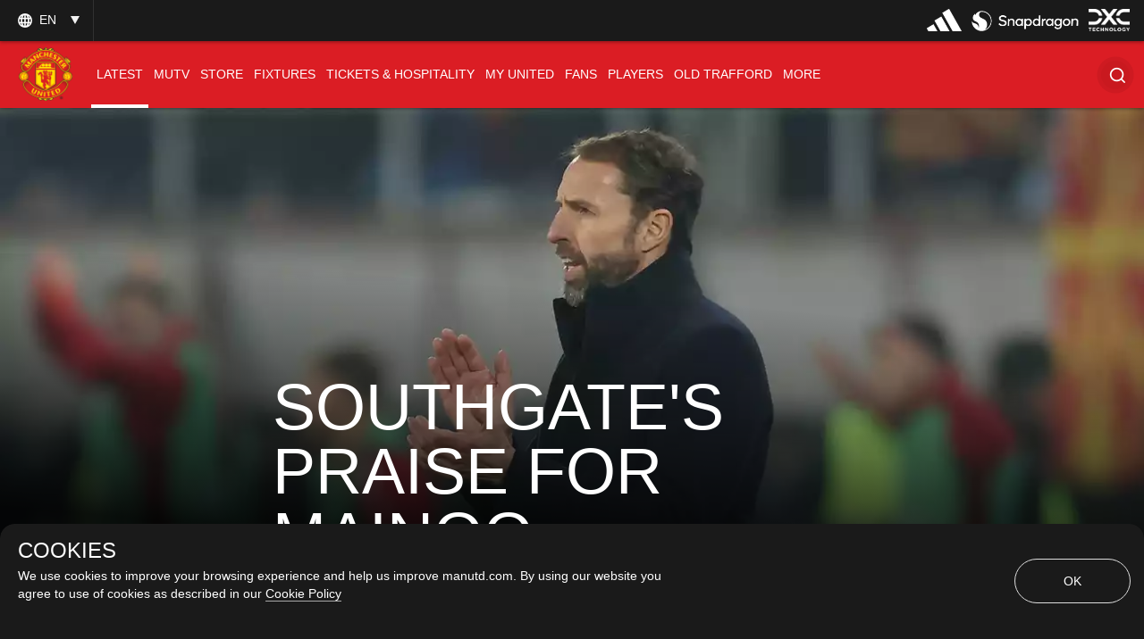

--- FILE ---
content_type: text/html; charset=utf-8
request_url: https://www.google.com/recaptcha/api2/aframe
body_size: -93
content:
<!DOCTYPE HTML><html><head><meta http-equiv="content-type" content="text/html; charset=UTF-8"></head><body><script nonce="sHD_Y2MZZx-TFwWuHp2ZQw">/** Anti-fraud and anti-abuse applications only. See google.com/recaptcha */ try{var clients={'sodar':'https://pagead2.googlesyndication.com/pagead/sodar?'};window.addEventListener("message",function(a){try{if(a.source===window.parent){var b=JSON.parse(a.data);var c=clients[b['id']];if(c){var d=document.createElement('img');d.src=c+b['params']+'&rc='+(localStorage.getItem("rc::a")?sessionStorage.getItem("rc::b"):"");window.document.body.appendChild(d);sessionStorage.setItem("rc::e",parseInt(sessionStorage.getItem("rc::e")||0)+1);localStorage.setItem("rc::h",'1769247086883');}}}catch(b){}});window.parent.postMessage("_grecaptcha_ready", "*");}catch(b){}</script></body></html>